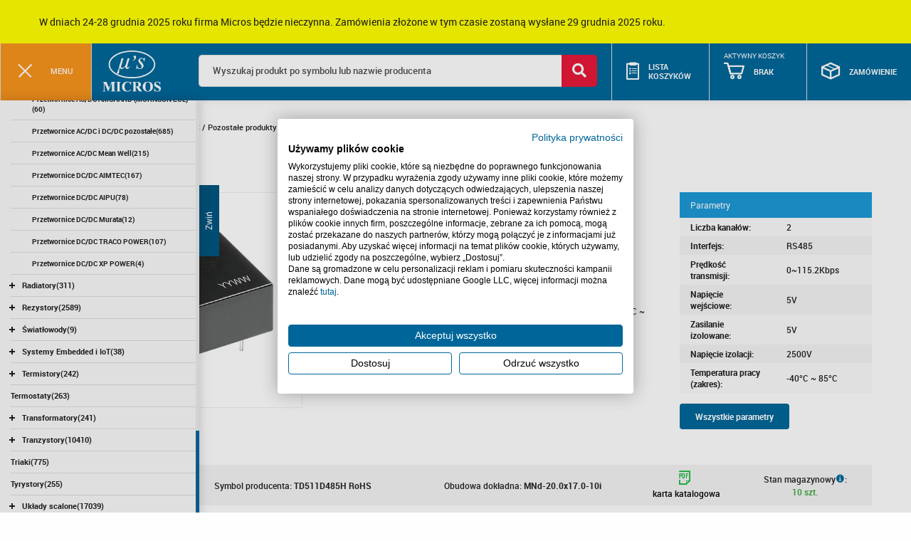

--- FILE ---
content_type: application/javascript
request_url: https://www.micros.com.pl/szablony/micros/scripts/micros.order-modal-loggedin.js
body_size: 3881
content:
const UrlLogged = {
    ChangeCountry: ajaxLinks.orderChangeCountry,
    LoadDeliveryData: ajaxLinks.LoadDeliveryData,
    checkStep1Logged: ajaxLinks.checkStep1,
    checkStep2Logged: ajaxLinks.checkStep2Logged,
//    getPaymentLogged: ajaxLinks.getPayment,
//    getTransportLogged: ajaxLinks.sposobTransportu,
    sendOrderWarehouseLogged: ajaxLinks.sendOrderWarehouse,
    updateInfoCourier: ajaxLinks.updateInfoCourier,
};

let loggedinSteps;
let loggedinStepTabs;
let loggedinCurrentStep = 1;
let starPostalCode;

let status_check_1 = false;
let status_check_2 = false;
let status_check_3 = false;

handleStepChangeLogged();
function closeModalLogged()
{
    $('.jsOrderModal').foundation('close');
}

function handleStepChangeLogged()
{
    loggedinStepTabs = document.querySelectorAll('.loggedin-order-modal .step-tabs .step-tab');
    loggedinSteps = document.querySelectorAll('.loggedin-order-modal .step');

    loggedinStepTabs.forEach((tab, index) => {
        index + 1 === loggedinCurrentStep ? tab.classList.add('active') : tab.classList.remove('active');
    });

    loggedinSteps.forEach((step, index) => {
        index + 1 === loggedinCurrentStep ? step.classList.add('active') : step.classList.remove('active');

    });

    if (loggedinCurrentStep === 2)
    {
        $('select[name="dane_adresowe"]').bind('change', loadDeliveryData);

        this.setStarPostalCode()
    }

    if (loggedinCurrentStep === 3)
    {
        $('#statute-logged').prop('checked', false);

        $('#delivery-methods-logged').empty();

    //    this.getPaymentLogged();
    }
}

function previousStepLogged() {
    if (loggedinCurrentStep === 1) return;
    loggedinCurrentStep--;
    handleStepChangeLogged();
}

function loadDeliveryData() {

    if($(this).val() == "")
    {
        $('.address-form').show();
        $('.address-form').addClass('active');
        $('.old-address').hide();
        $('.old-address').removeClass('active');
    }
    else
    {
        $('.address-form').hide();
        $('.address-form').removeClass('active');
        $('.old-address').show();
        $('.old-address').addClass('active');
    }

    if (typeof UrlLogged.LoadDeliveryData !== 'undefined') {
        if (UrlLogged.LoadDeliveryData) {

            $('body').showAjaxIndicator();

            $.ajax({
                type: 'POST',
                url: UrlLogged.LoadDeliveryData,
                data: {id: $(this).val(), invoice: 0},
                dataType: 'json',
                success: function(response)
                {
                    $('#jq_dane_wysylka_zalogowani .row').removeClass('invalid');

                    var form = $('#jq_dane_wysylka_zalogowani');

                    $('#jq_dane_wysylka_zalogowania_firma', form).html(response.firma);
                    $('#jq_dane_wysylka_zalogowani_imie', form).html(response.imie);
                    $('#jq_dane_wysylka_zalogowania_nazwisko', form).html(response.nazwisko);
                    $('#jq_dane_wysylka_zalogowani_kod_pocztowy', form).html(response.kod_pocztowy);
                    $('#jq_dane_wysylka_zalogowani_miejscowosc', form).html(response.miejscowosc);

                    $('#jq_dane_wysylka_kraj option')
                        .removeAttr('selected')
                        .filter('[value='+response.kraj_kod+']')
                        .attr('selected', true);

                    $('#jq_dane_wysylka_zalogowani_ulica', form).html(response.ulica);
                    $('#jq_dane_wysylka_zalogowani_nr_domu', form).html(response.nr_domu);
                    $('#jq_dane_wysylka_zalogowani_nr_lokalu', form).html(response.nr_mieszkania);
                    $('#jq_dane_wysylka_zalogowani_telefon', form).html(response.telefon);
                    $('#jq_dane_wysylka_zalogowany_info_kurier', form).html(response.info_kurier);
                    $('#jq_dane_wysylka_zalogowani_nazwa_adresu', form).html(response.nazwa);

                    let textareaInfoCourier = document.getElementById('jq_dane_wysylka_zalogowany_info_kurier');
                    textareaInfoCourier.setAttribute('data-delivery-id', response.id);

                    textareaInfoCourier.style.borderColor = '';
                    textareaInfoCourier.style.backgroundColor = '';

                    $('[name="dane_wysylka_zalogowani[firma]"]', form).val(response.firma);
                    $('[name="dane_wysylka_zalogowani[imie]"]', form).val(response.imie);
                    $('[name="dane_wysylka_zalogowani[nazwisko]"]', form).val(response.nazwisko);
                    $('[name="dane_wysylka_zalogowani[kod_pocztowy]"]', form).val(response.kod_pocztowy);
                    $('[name="dane_wysylka_zalogowani[miejscowosc]"]', form).val(response.miejscowosc);
                    $('[name="dane_wysylka_zalogowani[kraj_kod]"]', form).val(response.kraj_kod);
                    $('#jq_dane_wysylka_zalogowani_zalogowani_kraj').text(response.kraj_kod_nazwa)
                    $('[name="dane_wysylka_zalogowani[ulica]"]', form).val(response.ulica);
                    $('[name="dane_wysylka_zalogowani[nr_domu]"]', form).val(response.nr_domu);
                    $('[name="dane_wysylka_zalogowani[nr_lokalu]"]', form).val(response.nr_mieszkania);
                    $('[name="dane_wysylka_zalogowani[telefon]"]', form).val(response.telefon);
                    $('[name="dane_wysylka_zalogowani[info_kurier]"]', form).val(response.info_kurier);
                    $('[name="dane_wysylka_zalogowani[nazwa_adresu]"]', form).val(response.nazwa_adresu);

                    $('body').hideAjaxIndicator();
                },
                error: function(request, status, error)
                {
                    if (request.status == 501)
                    {
                        alert(request.responseText);
                    }
                }
            });
        }
    }

    return false;
}

function loadAddressFrom()
{
    $('.address-form').show();
    $('.address-form').addClass('active');
    $('.old-address').hide();
    $('.old-address').removeClass('active');
    var form = $('#jq_dane_wysylka_zalogowani');
    let name = $("#dane_wysylka_zalogowani_nazwa_adresu").data('name');
    let street = $('#dane_wysylka_zalogowani_ulica').data('placeholder');
    $('#dane_wysylka_zalogowani_nazwa_adresu', form).val(name);
    $('#dane_wysylka_zalogowani_ulica', form).val(street);
}

function checkStep1Logged()
{
    var postData = new Object();

    postData['quantity'] = $('#quantityOrderLogged').val();
    postData['comment'] = $('#commentOrderLogged').val();

    return new Promise(function(resolve, reject)
    {
        $.ajax({
            type: 'POST',
            url: UrlLogged.checkStep1Logged,
            data: postData,
            dataType: 'json',
            success: function(response)
            {
                $('#min-order-cost').css('display', 'none');
                $('#max-order-quantity').css('display', 'none');
                $('#min-order-quantity').css('display', 'none');

                $('#quantityOrderLogged').removeClass('error-step-1')
                $('#commentOrderLogged').removeClass('error-step-1')

                if (response.isError)
                {
                    var fields = response.fields;

                    if (fields === 'closeModal')
                    {
                        closeModalLogged()
                    }
                    if (fields.length > 0)
                    {
                        for (let index = 0; index < fields.length; ++index)
                        {
                            var fieldValue = fields[index][0];

                            if (fieldValue === 'min_order')
                            {
                                $('#quantityOrderLogged').addClass('error-step-1')
                                $('#min-order-cost').css('display', 'block');
                            }

                            if (fieldValue === 'max_quantity')
                            {
                                $('#quantityOrderLogged').addClass('error-step-1')
                                $('#max-order-quantity').css('display', 'block');
                            }

                            if (fieldValue === 'min_quantity')
                            {
                                $('#quantityOrderLogged').addClass('error-step-1')
                                $('#min-order-quantity').css('display', 'block');
                            }

                            if (fieldValue === 'comment')
                            {
                                $('#commentOrderLogged').addClass('error-step-1')
                            }

                        }
                    }

                    $('body').hideAjaxIndicator();
                    resolve(true);
                }
                else
                {
                    $('body').hideAjaxIndicator();
                    resolve(false);
                }
            },
            error: function(xhr, status, error) {
                reject(true);
            }
        });
    });
}

function checkStep2Logged()
{
    var postData = new Object();

    postData['kraj_kod'] = $('#dane_wysylka_zalogowani_kraj').val()

    // dane wysylka
    postData['dane_wysylka_zalogowani[kraj_kod]'] = $('#dane_wysylka_zalogowani_kraj').val();

    $('#jq_dane_wysylka_zalogowani .active').find('input, textarea, select').each(function() {

        if($(this).attr('type') == 'checkbox' && !$(this).is(':checked')) return;

            var name = $(this).attr("name");
            var value = $(this).val();
            postData[name] = value;
        }
    );

    return new Promise(function(resolve, reject)
    {
        $.ajax({
            type: 'POST',
            url: UrlLogged.checkStep2Logged,
            data: postData,
            dataType: 'json',
            success: function(response)
            {
                $('#jq_dane_wysylka_zalogowani .row').each(function()
                {
                    $(this).find('label, input').css({
                        'color': '',
                        'border': '',
                        'box-shadow': ''
                    });

                });

                if (response.isError) {
                    var fields = response.fields;

                    if (fields === 'closeModal')
                    {
                        closeModalLogged()
                    }

                    if (fields.length > 0)
                    {
                        for (let index = 0; index < fields.length; ++index)
                        {
                            var field = '#' + fields[index];

                            $(field).closest('div.row').find('label').css('color', 'red');
                            $(field).css({
                                'border': '1px solid #ff6666',
                                'box-shadow': 'inset 0px 1px 3px #ff6666'
                            });
                        }
                    }

                    $('body').hideAjaxIndicator();
                    resolve(true);
                }
                else
                {
                    resolve(false);
                }
            },
            error: function(xhr, status, error) {
                reject(true);
            }
        });
    });
}

// function getPaymentLogged()
// {
//     $('#empty-delivery-methods').css('display', 'none');
//     $('#payment-methods-logged, #delivery-methods-logged').removeClass('invalid-radio');
//
//     $.ajax({
//         type: 'GET',
//         url: UrlLogged.getPaymentLogged,
//         dataType: 'json',
//         success: function(response)
//         {
//             var sposobyPlatnosci = response.sposoby_platnosci;
//
//             $('#payment-methods-logged').empty();
//
//             $.each(sposobyPlatnosci, function(idSposobuPlatnosci, sposobPlatnosci) {
//                 var imageHtml = '';
//
//                 if (sposobPlatnosci.foto && sposobPlatnosci.foto.src) {
//                     imageHtml = '<div class="image"><img src="' + sposobPlatnosci.foto.src + '" alt="" width="' + sposobPlatnosci.foto.width + '" height="' + sposobPlatnosci.foto.height + '"></div>';
//                 }
//
//                 var html =
//                     '<label class="payment-radio">' +
//                     '<div class="custom-radiobox-wrap">' +
//                     '<input type="radio" class="jsPaymentTypeCallout custom-radiobox" value="' + idSposobuPlatnosci + '" name="sposob_platnosci_zalogowani" >' +
//                     '<span class="custom-radiobox-helper"></span>'+
//                     imageHtml +
//                         '</div>'+
//                         sposobPlatnosci.nazwa +
//                     '</label>'
//
//                 $('#payment-methods-logged').append(html);
//             });
//         },
//         error: function(xhr, status, error)
//         {
//
//         }
//     });
// }


function sendOrderWarehouseLogged()
{
    return new Promise(function(resolve, reject)
    {
        // let selectedPayment = $('.jsPaymentTypeCallout:checked');
        // let paymentId = selectedPayment.val();
        //
        // let jsSetTransport = $('.jsSetTransport:checked');
        // let transportId = jsSetTransport.val();

        let isChecked = $('#statute-logged').prop('checked') ? 1 : 0;

        $.ajax({
            type: 'POST',
            url: UrlLogged.sendOrderWarehouseLogged,
            data: {
                statute: isChecked,
            },
            dataType: 'json',
            success: function(response)
            {
                $('#payment-methods-logged, #delivery-methods-logged').removeClass('invalid-radio');

                if (response.isError)
                {
                    var fields = response.fields;
                    // var link = response.link

                    // if (link != null)
                    // {
                    //     window.location.href = link;
                    // }

                    if (fields === 'closeModal')
                    {
                        closeModalLogged()
                    }

                    if (fields.length > 0)
                    {
                        for (let index = 0; index < fields.length; ++index) {
                            var fieldValue = fields[index][0];

                            // if (fieldValue === 'paymentId')
                            // {
                            //     var paymentField = '#' + 'payment-methods-logged';
                            //
                            //     $(paymentField).addClass('invalid-radio');
                            //
                            // }
                            //
                            // if (fieldValue === 'transportId')
                            // {
                            //     var transportField = '#' + 'delivery-methods-logged';
                            //
                            //     $(transportField).addClass('invalid-radio');
                            // }
                            //
                            // if (fieldValue === 'statute')
                            // {
                            //     var statute = '#' + 'statute-logged';
                            //
                            //     $(statute).addClass('invalid-radio');
                            // }
                        }
                    }

                    $('body').hideAjaxIndicator();
                    resolve(true);
                }
                else
                {
                    resolve(false);
                }
            },
            error: function(xhr, status, error)
            {
                reject(true);
            }
        });
    });
}

function nextStepLogged()
{
    if (loggedinCurrentStep === 1)
    {
        this.checkStep1Logged().then(function (status)
        {
            status_check_1 = status;

            if (!status_check_1)
            {
                loggedinCurrentStep++;
                handleStepChangeLogged();
            }


        }).catch(function (error)
        {
            status_check_1 = error;
        });
    }

    if (loggedinCurrentStep === 2) {

        this.checkStep2Logged().then(function (status)
        {
            status_check_2 = status;

            if (!status_check_2)
            {
                loggedinCurrentStep++;
                handleStepChangeLogged();
            }

        }).catch(function (error)
        {
            status_check_2 = error;
        });
    }

    if (loggedinCurrentStep === 3)
    {
        this.sendOrderWarehouseLogged().then(function (status)
        {
            status_check_3 = status;

        }).catch(function (error)
        {
            status_check_3 = error;
        });
    }
}


// $(document).on('change', 'input[name="sposob_platnosci_zalogowani"]', function()
// {
//     $('#delivery-methods-logged').empty();
//     $('#delivery-methods-logged').removeClass('invalid-radio');
//
//     var selectedPaymentMethod = $(this).val();
//
//     $.ajax(
//         {
//             url: UrlLogged.getTransportLogged,
//             method: 'POST',
//             data: {
//                 paymentMethodId: selectedPaymentMethod
//             },
//             success: function (response)
//             {
//                 response = JSON.parse(response)
//
//                 var sposobyDostawy = response.sposoby_dostawy
//
//                 if (sposobyDostawy != null)
//                 {
//                     $.each(sposobyDostawy, function(id, row)
//                     {
//                         var checked = '';
//                         var imageHtml = '';
//
//                         if (row.foto && row.foto.src) {
//                             imageHtml = '<div class="delivery-image"><img src="' + row.foto.src + '" alt="" width="' + row.foto.width + '" height="' + row.foto.height + '"></div>';
//                         }
//                         else
//                         {
//                             imageHtml = '<div class="delivery-image"></div>';
//                         }
//
//                         var kwotaTekst = row.kwota_od !== 0 ? row.kwota_od + ' ' + row.waluta + ' netto' : $('#country-no-ue').html();
//
//                         var html = '<div id="sposob_dostawy_row_' + id + '" class="row-supply">' +
//                             '    <label class="delivery-radio supply-label">' +
//                             '        <div class="custom-radiobox-wrap supply-container">' +
//                             '            <input type="radio" style="margin-top: 5px;" class="jsSetTransport custom-radiobox" name="sposob_dostawy" value="' + id + '" ' + checked + '>' +
//                             '            <span class="custom-radiobox-helper"></span>' +
//                             '        </div>' +
//                             '            ' + imageHtml +
//                             '        <div class="delivery-radio-text">' +
//                             '            <span class="name">' + row.nazwa + '</span>' +
//                             '        </div>' +
//                             '        <div class="text">' +
//                             '            <span class="price">' + kwotaTekst + '</span>' +
//                             '        </div>' +
//                             '    </label>' +
//                             '</div>';
//
//                         $('#delivery-methods-logged').append(html);
//                     });
//                 }
//                 else
//                 {
//                     $('#empty-delivery-methods').css('display', 'block');
//                 }
//
//             }
//         });
// });

function updateTextareaInfoCourierOrderWarehouse()
{
    if (typeof UrlLogged.updateInfoCourier !== 'undefined')
    {
        if (UrlLogged.updateInfoCourier)
        {
            let textareaInfoCourier = $('#jq_dane_wysylka_zalogowany_info_kurier');
            let deliveryIdValue = textareaInfoCourier[0].getAttribute('data-delivery-id');

            if (textareaInfoCourier.val().length < 451)
            {
                textareaInfoCourier[0].style.borderColor = '';
                textareaInfoCourier[0].style.backgroundColor = '';
            }

            let dataToSend = {
                id: deliveryIdValue,
                value: textareaInfoCourier.val()
            };

            $.ajax({
                type: 'POST',
                url: UrlLogged.updateInfoCourier,
                data: dataToSend,
                success: function (response)
                {
                    let res = JSON.parse(response);

                    if (res.status == 400 || res.status == 404)
                    {
                        textareaInfoCourier[0].style.borderColor = '#CC4B37';
                        textareaInfoCourier[0].style.backgroundColor = '#f9ecea';
                    }
                },
                error: function (xhr, status, error) {
                }
            });
        }
    }
}


function setStarPostalCode()
{
    let dane_wysylka_zalogowani_kraj = document.getElementById('dane_wysylka_zalogowani_kraj');

    starPostalCode = document.getElementsByClassName('starPostalCode');
    postalCode = dane_wysylka_zalogowani_kraj.options[dane_wysylka_zalogowani_kraj.selectedIndex].getAttribute('data-type-info');

    if (postalCode == '1')
    {
        for (var i = 0; i < starPostalCode.length; i += 1)
        {
            starPostalCode[i].style.display = '';
        }
    }
    else
    {
        for (var i = 0; i < starPostalCode.length; i += 1)
        {
            starPostalCode[i].style.display = 'none';
        }

    }
}

function handleSelectShippingLogged()
{
    let dane_wysylka_zalogowani_kraj = document.getElementById('dane_wysylka_zalogowani_kraj');

    const PostalCode = dane_wysylka_zalogowani_kraj.options[dane_wysylka_zalogowani_kraj.selectedIndex].getAttribute('data-type-info');

    if (PostalCode == '1')
    {
        for (var i = 0; i < starPostalCode.length; i += 1)
        {
            starPostalCode[i].style.display = '';
        }
    }
    else
    {
        for (var i = 0; i < starPostalCode.length; i += 1)
        {
            starPostalCode[i].style.display = 'none';
        }
    }
}

--- FILE ---
content_type: application/javascript
request_url: https://www.micros.com.pl/szablony/micros/scripts/register.js
body_size: 386
content:
// wspolne skrypty dla modulu reklamacji
var register = {

    init: function() {
        $('input#kopiuj_dane_fv').bind('click', register.copyAddress);
    },
    copyAddress : function()
    {
        if($(this).is(':checked'))
        {
            var daneUzytkownia = $('#jq_dane_uzytkownika');
            var daneFv = $('#jq_dane_fv');
            var adres = $('#jq_adres_wysylkowy');

            $('#adres_wysylkowy_imie', adres).val( $('#pole_imie', daneUzytkownia).val() );
            $('#adres_wysylkowy_nazwisko', adres).val( $('#pole_nazwisko', daneUzytkownia).val() );

            var nazwa = '';

            if($('#dane_faktura_firma', daneFv).val() != '')
            {
                nazwa = '[' + $('#dane_faktura_firma', daneFv).val() + '] - adres 1';
            }

            $('#adres_wysylkowy_nazwa', adres).val( nazwa );
            $('#adres_wysylkowy_firma', adres).val( $('#dane_faktura_firma', daneFv).val() );
            $('#adres_wysylkowy_ulica', adres).val( $('#dane_faktura_ulica', daneFv).val() );
            $('#adres_wysylkowy_nr_domu', adres).val( $('#dane_faktura_nr_domu', daneFv).val() );
            $('#adres_wysylkowy_nr_mieszkania', adres).val( $('#dane_faktura_nr_lokalu', daneFv).val() );
            $('#adres_wysylkowy_kod_pocztowy', adres).val( $('#dane_faktura_kod_pocztowy', daneFv).val() );
            $('#adres_wysylkowy_miejscowosc', adres).val( $('#dane_faktura_miejscowosc', daneFv).val() );
            // $('#adres_wysylkowy_kraj_kod', adres).val( $('#dane_faktura_kraj_kod', daneFv).val() );
            $('#adres_wysylkowy_telefon', adres).val( $('#pole_telefon', daneUzytkownia).val() );
        }
    }
};

register.init();



--- FILE ---
content_type: application/javascript
request_url: https://www.micros.com.pl/szablony/micros/scripts/loader-full-screen.js
body_size: 453
content:

$(document).ready(function()
{
   
    //skrypty story glownej
    if($('.jsCloseTopbarWarning').length)
    {
        $('.jsCloseTopbarWarning').click(() => {
            $('.topbar-warning-wrapper').hide();
            $('.topbar-offset').hide();
            document.cookie = 'topbarWarningClosed=1';
            document.cookie = 'topbarWarningClosedDatetime='+Math.round(Date.now()/1000)
        });
        let topbarWarningClosed = document.cookie.replaceAll(' ', '').split(';').filter((element) => {
            return element.startsWith('topbarWarningClosed')
           })[0]?.split('=')[1];
        if(topbarWarningClosed == 1) {
            $('.jsCloseTopbarWarning').click();
        }
        else{
            $('.topbar-offset').css('height', $('.topbar-warning-wrapper').height() + Number.parseInt(getComputedStyle(document.getElementsByClassName('topbar-warning-wrapper')[0]).paddingTop) * 2);
            window.addEventListener('resize', () => {
                $('.topbar-offset').css('height', $('.topbar-warning-wrapper').height() + Number.parseInt(getComputedStyle(document.getElementsByClassName('topbar-warning-wrapper')[0]).paddingTop) * 2);
            })
            $('.close-topbar-warning-icon > img').css('height', 14);
            $('.close-topbar-warning-icon > img').css('width', 14);
        }
    }

    $('.loader-full-screen-container').css('display', 'none');
    $('.element-wrap').find('a').on('click', function() {
        $('.loader-full-screen-container').css('display', '');
    });
});


